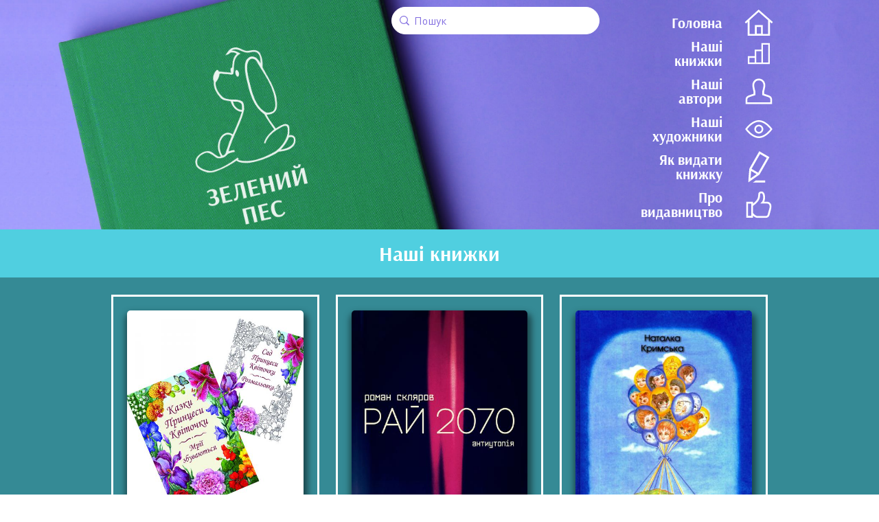

--- FILE ---
content_type: text/html; charset=UTF-8
request_url: https://greenpes.com/books/page/27/
body_size: 11533
content:
<!doctype html>
<html lang="uk">
<head>
	<meta charset="UTF-8">
	<meta name="viewport" content="width=device-width, initial-scale=1">
	<link rel="profile" href="https://gmpg.org/xfn/11">

	<title>Книжки &#8211; Сторінка 27 &#8211; Зелений Пес</title>
<meta name='robots' content='max-image-preview:large' />
<link rel="alternate" type="application/rss+xml" title="Зелений Пес &raquo; стрічка" href="https://greenpes.com/feed/" />
<link rel="alternate" type="application/rss+xml" title="Зелений Пес &raquo; Канал коментарів" href="https://greenpes.com/comments/feed/" />
<link rel="alternate" type="application/rss+xml" title="Канал Зелений Пес &raquo; Книжки" href="https://greenpes.com/books/feed/" />
<style id='wp-img-auto-sizes-contain-inline-css'>
img:is([sizes=auto i],[sizes^="auto," i]){contain-intrinsic-size:3000px 1500px}
/*# sourceURL=wp-img-auto-sizes-contain-inline-css */
</style>
<style id='wp-emoji-styles-inline-css'>

	img.wp-smiley, img.emoji {
		display: inline !important;
		border: none !important;
		box-shadow: none !important;
		height: 1em !important;
		width: 1em !important;
		margin: 0 0.07em !important;
		vertical-align: -0.1em !important;
		background: none !important;
		padding: 0 !important;
	}
/*# sourceURL=wp-emoji-styles-inline-css */
</style>
<style id='wp-block-library-inline-css'>
:root{--wp-block-synced-color:#7a00df;--wp-block-synced-color--rgb:122,0,223;--wp-bound-block-color:var(--wp-block-synced-color);--wp-editor-canvas-background:#ddd;--wp-admin-theme-color:#007cba;--wp-admin-theme-color--rgb:0,124,186;--wp-admin-theme-color-darker-10:#006ba1;--wp-admin-theme-color-darker-10--rgb:0,107,160.5;--wp-admin-theme-color-darker-20:#005a87;--wp-admin-theme-color-darker-20--rgb:0,90,135;--wp-admin-border-width-focus:2px}@media (min-resolution:192dpi){:root{--wp-admin-border-width-focus:1.5px}}.wp-element-button{cursor:pointer}:root .has-very-light-gray-background-color{background-color:#eee}:root .has-very-dark-gray-background-color{background-color:#313131}:root .has-very-light-gray-color{color:#eee}:root .has-very-dark-gray-color{color:#313131}:root .has-vivid-green-cyan-to-vivid-cyan-blue-gradient-background{background:linear-gradient(135deg,#00d084,#0693e3)}:root .has-purple-crush-gradient-background{background:linear-gradient(135deg,#34e2e4,#4721fb 50%,#ab1dfe)}:root .has-hazy-dawn-gradient-background{background:linear-gradient(135deg,#faaca8,#dad0ec)}:root .has-subdued-olive-gradient-background{background:linear-gradient(135deg,#fafae1,#67a671)}:root .has-atomic-cream-gradient-background{background:linear-gradient(135deg,#fdd79a,#004a59)}:root .has-nightshade-gradient-background{background:linear-gradient(135deg,#330968,#31cdcf)}:root .has-midnight-gradient-background{background:linear-gradient(135deg,#020381,#2874fc)}:root{--wp--preset--font-size--normal:16px;--wp--preset--font-size--huge:42px}.has-regular-font-size{font-size:1em}.has-larger-font-size{font-size:2.625em}.has-normal-font-size{font-size:var(--wp--preset--font-size--normal)}.has-huge-font-size{font-size:var(--wp--preset--font-size--huge)}.has-text-align-center{text-align:center}.has-text-align-left{text-align:left}.has-text-align-right{text-align:right}.has-fit-text{white-space:nowrap!important}#end-resizable-editor-section{display:none}.aligncenter{clear:both}.items-justified-left{justify-content:flex-start}.items-justified-center{justify-content:center}.items-justified-right{justify-content:flex-end}.items-justified-space-between{justify-content:space-between}.screen-reader-text{border:0;clip-path:inset(50%);height:1px;margin:-1px;overflow:hidden;padding:0;position:absolute;width:1px;word-wrap:normal!important}.screen-reader-text:focus{background-color:#ddd;clip-path:none;color:#444;display:block;font-size:1em;height:auto;left:5px;line-height:normal;padding:15px 23px 14px;text-decoration:none;top:5px;width:auto;z-index:100000}html :where(.has-border-color){border-style:solid}html :where([style*=border-top-color]){border-top-style:solid}html :where([style*=border-right-color]){border-right-style:solid}html :where([style*=border-bottom-color]){border-bottom-style:solid}html :where([style*=border-left-color]){border-left-style:solid}html :where([style*=border-width]){border-style:solid}html :where([style*=border-top-width]){border-top-style:solid}html :where([style*=border-right-width]){border-right-style:solid}html :where([style*=border-bottom-width]){border-bottom-style:solid}html :where([style*=border-left-width]){border-left-style:solid}html :where(img[class*=wp-image-]){height:auto;max-width:100%}:where(figure){margin:0 0 1em}html :where(.is-position-sticky){--wp-admin--admin-bar--position-offset:var(--wp-admin--admin-bar--height,0px)}@media screen and (max-width:600px){html :where(.is-position-sticky){--wp-admin--admin-bar--position-offset:0px}}

/*# sourceURL=wp-block-library-inline-css */
</style><style id='global-styles-inline-css'>
:root{--wp--preset--aspect-ratio--square: 1;--wp--preset--aspect-ratio--4-3: 4/3;--wp--preset--aspect-ratio--3-4: 3/4;--wp--preset--aspect-ratio--3-2: 3/2;--wp--preset--aspect-ratio--2-3: 2/3;--wp--preset--aspect-ratio--16-9: 16/9;--wp--preset--aspect-ratio--9-16: 9/16;--wp--preset--color--black: #000000;--wp--preset--color--cyan-bluish-gray: #abb8c3;--wp--preset--color--white: #ffffff;--wp--preset--color--pale-pink: #f78da7;--wp--preset--color--vivid-red: #cf2e2e;--wp--preset--color--luminous-vivid-orange: #ff6900;--wp--preset--color--luminous-vivid-amber: #fcb900;--wp--preset--color--light-green-cyan: #7bdcb5;--wp--preset--color--vivid-green-cyan: #00d084;--wp--preset--color--pale-cyan-blue: #8ed1fc;--wp--preset--color--vivid-cyan-blue: #0693e3;--wp--preset--color--vivid-purple: #9b51e0;--wp--preset--gradient--vivid-cyan-blue-to-vivid-purple: linear-gradient(135deg,rgb(6,147,227) 0%,rgb(155,81,224) 100%);--wp--preset--gradient--light-green-cyan-to-vivid-green-cyan: linear-gradient(135deg,rgb(122,220,180) 0%,rgb(0,208,130) 100%);--wp--preset--gradient--luminous-vivid-amber-to-luminous-vivid-orange: linear-gradient(135deg,rgb(252,185,0) 0%,rgb(255,105,0) 100%);--wp--preset--gradient--luminous-vivid-orange-to-vivid-red: linear-gradient(135deg,rgb(255,105,0) 0%,rgb(207,46,46) 100%);--wp--preset--gradient--very-light-gray-to-cyan-bluish-gray: linear-gradient(135deg,rgb(238,238,238) 0%,rgb(169,184,195) 100%);--wp--preset--gradient--cool-to-warm-spectrum: linear-gradient(135deg,rgb(74,234,220) 0%,rgb(151,120,209) 20%,rgb(207,42,186) 40%,rgb(238,44,130) 60%,rgb(251,105,98) 80%,rgb(254,248,76) 100%);--wp--preset--gradient--blush-light-purple: linear-gradient(135deg,rgb(255,206,236) 0%,rgb(152,150,240) 100%);--wp--preset--gradient--blush-bordeaux: linear-gradient(135deg,rgb(254,205,165) 0%,rgb(254,45,45) 50%,rgb(107,0,62) 100%);--wp--preset--gradient--luminous-dusk: linear-gradient(135deg,rgb(255,203,112) 0%,rgb(199,81,192) 50%,rgb(65,88,208) 100%);--wp--preset--gradient--pale-ocean: linear-gradient(135deg,rgb(255,245,203) 0%,rgb(182,227,212) 50%,rgb(51,167,181) 100%);--wp--preset--gradient--electric-grass: linear-gradient(135deg,rgb(202,248,128) 0%,rgb(113,206,126) 100%);--wp--preset--gradient--midnight: linear-gradient(135deg,rgb(2,3,129) 0%,rgb(40,116,252) 100%);--wp--preset--font-size--small: 13px;--wp--preset--font-size--medium: 20px;--wp--preset--font-size--large: 36px;--wp--preset--font-size--x-large: 42px;--wp--preset--spacing--20: 0.44rem;--wp--preset--spacing--30: 0.67rem;--wp--preset--spacing--40: 1rem;--wp--preset--spacing--50: 1.5rem;--wp--preset--spacing--60: 2.25rem;--wp--preset--spacing--70: 3.38rem;--wp--preset--spacing--80: 5.06rem;--wp--preset--shadow--natural: 6px 6px 9px rgba(0, 0, 0, 0.2);--wp--preset--shadow--deep: 12px 12px 50px rgba(0, 0, 0, 0.4);--wp--preset--shadow--sharp: 6px 6px 0px rgba(0, 0, 0, 0.2);--wp--preset--shadow--outlined: 6px 6px 0px -3px rgb(255, 255, 255), 6px 6px rgb(0, 0, 0);--wp--preset--shadow--crisp: 6px 6px 0px rgb(0, 0, 0);}:where(.is-layout-flex){gap: 0.5em;}:where(.is-layout-grid){gap: 0.5em;}body .is-layout-flex{display: flex;}.is-layout-flex{flex-wrap: wrap;align-items: center;}.is-layout-flex > :is(*, div){margin: 0;}body .is-layout-grid{display: grid;}.is-layout-grid > :is(*, div){margin: 0;}:where(.wp-block-columns.is-layout-flex){gap: 2em;}:where(.wp-block-columns.is-layout-grid){gap: 2em;}:where(.wp-block-post-template.is-layout-flex){gap: 1.25em;}:where(.wp-block-post-template.is-layout-grid){gap: 1.25em;}.has-black-color{color: var(--wp--preset--color--black) !important;}.has-cyan-bluish-gray-color{color: var(--wp--preset--color--cyan-bluish-gray) !important;}.has-white-color{color: var(--wp--preset--color--white) !important;}.has-pale-pink-color{color: var(--wp--preset--color--pale-pink) !important;}.has-vivid-red-color{color: var(--wp--preset--color--vivid-red) !important;}.has-luminous-vivid-orange-color{color: var(--wp--preset--color--luminous-vivid-orange) !important;}.has-luminous-vivid-amber-color{color: var(--wp--preset--color--luminous-vivid-amber) !important;}.has-light-green-cyan-color{color: var(--wp--preset--color--light-green-cyan) !important;}.has-vivid-green-cyan-color{color: var(--wp--preset--color--vivid-green-cyan) !important;}.has-pale-cyan-blue-color{color: var(--wp--preset--color--pale-cyan-blue) !important;}.has-vivid-cyan-blue-color{color: var(--wp--preset--color--vivid-cyan-blue) !important;}.has-vivid-purple-color{color: var(--wp--preset--color--vivid-purple) !important;}.has-black-background-color{background-color: var(--wp--preset--color--black) !important;}.has-cyan-bluish-gray-background-color{background-color: var(--wp--preset--color--cyan-bluish-gray) !important;}.has-white-background-color{background-color: var(--wp--preset--color--white) !important;}.has-pale-pink-background-color{background-color: var(--wp--preset--color--pale-pink) !important;}.has-vivid-red-background-color{background-color: var(--wp--preset--color--vivid-red) !important;}.has-luminous-vivid-orange-background-color{background-color: var(--wp--preset--color--luminous-vivid-orange) !important;}.has-luminous-vivid-amber-background-color{background-color: var(--wp--preset--color--luminous-vivid-amber) !important;}.has-light-green-cyan-background-color{background-color: var(--wp--preset--color--light-green-cyan) !important;}.has-vivid-green-cyan-background-color{background-color: var(--wp--preset--color--vivid-green-cyan) !important;}.has-pale-cyan-blue-background-color{background-color: var(--wp--preset--color--pale-cyan-blue) !important;}.has-vivid-cyan-blue-background-color{background-color: var(--wp--preset--color--vivid-cyan-blue) !important;}.has-vivid-purple-background-color{background-color: var(--wp--preset--color--vivid-purple) !important;}.has-black-border-color{border-color: var(--wp--preset--color--black) !important;}.has-cyan-bluish-gray-border-color{border-color: var(--wp--preset--color--cyan-bluish-gray) !important;}.has-white-border-color{border-color: var(--wp--preset--color--white) !important;}.has-pale-pink-border-color{border-color: var(--wp--preset--color--pale-pink) !important;}.has-vivid-red-border-color{border-color: var(--wp--preset--color--vivid-red) !important;}.has-luminous-vivid-orange-border-color{border-color: var(--wp--preset--color--luminous-vivid-orange) !important;}.has-luminous-vivid-amber-border-color{border-color: var(--wp--preset--color--luminous-vivid-amber) !important;}.has-light-green-cyan-border-color{border-color: var(--wp--preset--color--light-green-cyan) !important;}.has-vivid-green-cyan-border-color{border-color: var(--wp--preset--color--vivid-green-cyan) !important;}.has-pale-cyan-blue-border-color{border-color: var(--wp--preset--color--pale-cyan-blue) !important;}.has-vivid-cyan-blue-border-color{border-color: var(--wp--preset--color--vivid-cyan-blue) !important;}.has-vivid-purple-border-color{border-color: var(--wp--preset--color--vivid-purple) !important;}.has-vivid-cyan-blue-to-vivid-purple-gradient-background{background: var(--wp--preset--gradient--vivid-cyan-blue-to-vivid-purple) !important;}.has-light-green-cyan-to-vivid-green-cyan-gradient-background{background: var(--wp--preset--gradient--light-green-cyan-to-vivid-green-cyan) !important;}.has-luminous-vivid-amber-to-luminous-vivid-orange-gradient-background{background: var(--wp--preset--gradient--luminous-vivid-amber-to-luminous-vivid-orange) !important;}.has-luminous-vivid-orange-to-vivid-red-gradient-background{background: var(--wp--preset--gradient--luminous-vivid-orange-to-vivid-red) !important;}.has-very-light-gray-to-cyan-bluish-gray-gradient-background{background: var(--wp--preset--gradient--very-light-gray-to-cyan-bluish-gray) !important;}.has-cool-to-warm-spectrum-gradient-background{background: var(--wp--preset--gradient--cool-to-warm-spectrum) !important;}.has-blush-light-purple-gradient-background{background: var(--wp--preset--gradient--blush-light-purple) !important;}.has-blush-bordeaux-gradient-background{background: var(--wp--preset--gradient--blush-bordeaux) !important;}.has-luminous-dusk-gradient-background{background: var(--wp--preset--gradient--luminous-dusk) !important;}.has-pale-ocean-gradient-background{background: var(--wp--preset--gradient--pale-ocean) !important;}.has-electric-grass-gradient-background{background: var(--wp--preset--gradient--electric-grass) !important;}.has-midnight-gradient-background{background: var(--wp--preset--gradient--midnight) !important;}.has-small-font-size{font-size: var(--wp--preset--font-size--small) !important;}.has-medium-font-size{font-size: var(--wp--preset--font-size--medium) !important;}.has-large-font-size{font-size: var(--wp--preset--font-size--large) !important;}.has-x-large-font-size{font-size: var(--wp--preset--font-size--x-large) !important;}
/*# sourceURL=global-styles-inline-css */
</style>

<style id='classic-theme-styles-inline-css'>
/*! This file is auto-generated */
.wp-block-button__link{color:#fff;background-color:#32373c;border-radius:9999px;box-shadow:none;text-decoration:none;padding:calc(.667em + 2px) calc(1.333em + 2px);font-size:1.125em}.wp-block-file__button{background:#32373c;color:#fff;text-decoration:none}
/*# sourceURL=/wp-includes/css/classic-themes.min.css */
</style>
<link rel='stylesheet' id='green-dog-style-css' href='https://greenpes.com/wp-content/themes/green-dog/style.css?ver=1.0.0' media='all' />
<link rel='stylesheet' id='vendor-css' href='https://greenpes.com/wp-content/themes/green-dog/assets/css/vendors.css?ver=1.0.0' media='all' />
<link rel='stylesheet' id='app-css' href='https://greenpes.com/wp-content/themes/green-dog/assets/css/app.css?ver=1.0.0' media='all' />
<link rel="https://api.w.org/" href="https://greenpes.com/wp-json/" /><link rel="EditURI" type="application/rsd+xml" title="RSD" href="https://greenpes.com/xmlrpc.php?rsd" />
<meta name="generator" content="WordPress 6.9" />
<link rel="icon" href="https://greenpes.com/wp-content/uploads/2023/10/cropped-greenpes_logo-32x32.png" sizes="32x32" />
<link rel="icon" href="https://greenpes.com/wp-content/uploads/2023/10/cropped-greenpes_logo-192x192.png" sizes="192x192" />
<link rel="apple-touch-icon" href="https://greenpes.com/wp-content/uploads/2023/10/cropped-greenpes_logo-180x180.png" />
<meta name="msapplication-TileImage" content="https://greenpes.com/wp-content/uploads/2023/10/cropped-greenpes_logo-270x270.png" />
</head>

<body class="archive paged post-type-archive post-type-archive-books paged-27 post-type-paged-27 wp-theme-green-dog hfeed">
<header class="header-column">
    <img src="https://greenpes.com/wp-content/uploads/2021/11/pexels-photo-1765033_3-e1699266988452.png" alt="">
    <div class="container">
        <div class="row">
            <div class="col-lg-5 col-12 icons_menu">
                <div id="search_nav">
                    <svg viewBox="5 5 14 14"  height="30" width="30" xmlns="http://www.w3.org/2000/svg">
                        <path fill="currentColor"
                              d="M15.683 14.6l3.265 3.265a.2.2 0 010 .282l-.8.801a.2.2 0 01-.283 0l-3.266-3.265a5.961 5.961 0 111.084-1.084zm-4.727 1.233a4.877 4.877 0 100-9.754 4.877 4.877 0 000 9.754z"></path>
                    </svg>
                </div>
                <div id="menu-trigger">
                    <svg viewBox="0 0 100 100"  height="50" width="50" xmlns="http://www.w3.org/2000/svg">
                        <path class="line line1"
                              d="M 20,29.000046 H 80.000231 C 80.000231,29.000046 94.498839,28.817352 94.532987,66.711331 94.543142,77.980673 90.966081,81.670246 85.259173,81.668997 79.552261,81.667751 75.000211,74.999942 75.000211,74.999942 L 25.000021,25.000058"/>
                        <path class="line line2" d="M 20,50 H 80"/>
                        <path class="line line3"
                              d="M 20,70.999954 H 80.000231 C 80.000231,70.999954 94.498839,71.182648 94.532987,33.288669 94.543142,22.019327 90.966081,18.329754 85.259173,18.331003 79.552261,18.332249 75.000211,25.000058 75.000211,25.000058 L 25.000021,74.999942"/>
                    </svg>
                </div>
            </div>
            <div class="col-lg-4 col-12">
                <div id="search">

                    <form role="search" class="form form-search search-form" action="https://greenpes.com/">
                         <svg viewBox="5 5 14 14"  height="30" width="30" xmlns="http://www.w3.org/2000/svg">
                                <path fill="currentColor"
                                      d="M15.683 14.6l3.265 3.265a.2.2 0 010 .282l-.8.801a.2.2 0 01-.283 0l-3.266-3.265a5.961 5.961 0 111.084-1.084zm-4.727 1.233a4.877 4.877 0 100-9.754 4.877 4.877 0 000 9.754z"></path>
                            </svg>
                        <input type="hidden" value="books" name="post_type[]"  />
                        <input type="hidden" value="autors" name="post_type[]"  />
                        <input type="hidden" value="painters" name="post_type[]"  />
                        <input name="s" class="search-submit" type="search" placeholder="Пошук">
                    </form>
                </div>
            </div>
            <div id="menu" class="col-lg-3 col-2">
                <ul class="menu">
                    <li>
                        <a href="/">
                            <span>Головна</span>
                            <span class="swg_icon">
                            <svg preserveAspectRatio="xMidYMid meet" data-bbox="34.5 39 131 122" viewBox="34.5 39 131 122"
                                                                 height="39" width="41" xmlns="http://www.w3.org/2000/svg" data-type="color"
                                                                 role="presentation" aria-hidden="true" aria-labelledby="svgcid--lkvf1r-qrx9t0">
                                <defs>
                                    <style>#comp-kltilq0n svg [data-color="1"] {
                                            fill: #FFFFFF;
                                        }</style>
                                </defs>
                                <title id="svgcid--lkvf1r-qrx9t0"></title>
                                <g>
                                    <path d="M165.5 97.233L99.098 39 34.5 97.514l5.661 6.214 7.969-7.218V161h103.79V96.504l8.02 7.033 5.56-6.304zm-75.476 53.68v-31.208h20.006v31.208H90.024zm53.479 1.694h-25.054v-41.298H81.605v41.298H56.549V88.883L99.19 50.258l44.313 38.864v63.485z"
                                          fill="#2F54DD" data-color="1"></path>
                                </g>
                            </svg>
                            </span>
                        </a>
                    </li>
                    <li><a href="https://greenpes.com/books/">
                            <span>Наші<br> книжки</span>
                            <span class="swg_icon">
                            <svg preserveAspectRatio="xMidYMid meet" data-bbox="42.5 45 115 110" viewBox="42.5 45 115 110"
                                 height="32" width="32" xmlns="http://www.w3.org/2000/svg" data-type="color"
                                 role="presentation" aria-hidden="true" aria-labelledby="svgcid-p9ix6j-psant6">
                                <defs>
                                    <style>#comp-kltiinxm svg [data-color="1"] {
                                            fill: #FFFFFF;
                                        }</style>
                                </defs>
                                <title id="svgcid-p9ix6j-psant6"></title>
                                <g>
                                    <path d="M113.556 45v34.409H78.028v34.406H42.5V155h115V45h-43.944zM78.028 146.603H50.915v-24.392h27.113v24.392zm35.528 0H86.445V87.806h27.112v58.797zm35.529 0h-27.114V53.396h27.114v93.207z"
                                          fill="#2F54DD" data-color="1"></path>
                                </g>
                            </svg>
                            </span>
                        </a>
                    </li>
                    <li>
                        <a href="https://greenpes.com/authors/">
                            <span>Наші<br> автори</span>
                            <span class="swg_icon">
                            <svg preserveAspectRatio="xMidYMid meet" data-bbox="38 41 123.999 118"
                                 viewBox="38 41 123.999 118" height="40" width="39" xmlns="http://www.w3.org/2000/svg"
                                 data-type="color" role="presentation" aria-hidden="true"
                                 aria-labelledby="svgcid--ity9dq-yjt8wa">
                                <defs>
                                    <style>#comp-kltihdsv svg [data-color="1"] {
                                            fill: #FFFFFF;
                                        }</style>
                                </defs>
                                <title id="svgcid--ity9dq-yjt8wa"></title>
                                <g>
                                    <path d="M161.971 159H38.033L38 139.652c-.011-9.519 5.151-16.928 14.155-20.333 3.37-1.276 17.158-5.928 23.247-7.975v-10.233c-4.176-17.061-6.671-27.43-4.369-37.093C74.363 50.055 85.732 41.02 99.994 41c14.276.02 25.647 9.055 28.977 23.018 2.304 9.658-.192 20.029-4.371 37.092v10.234c6.089 2.047 19.877 6.699 23.249 7.976 9.007 3.404 14.164 10.813 14.15 20.331L161.971 159zm-115.504-8.453h107.068l.018-10.908c.009-5.967-2.996-10.258-8.689-12.411-4.123-1.562-25.611-8.763-25.829-8.834l-2.882-.967V100.09l.121-.495c4.273-17.459 6.25-26.18 4.479-33.614-1.901-7.978-8.355-16.509-20.759-16.526-12.388.017-18.842 8.547-20.745 16.527-1.771 7.436.204 16.156 4.481 33.613l.121.495v17.337l-2.882.967c-.217.072-21.706 7.272-25.824 8.833-5.697 2.153-8.702 6.445-8.698 12.413l.02 10.907z"
                                          fill="#2F54DD" data-color="1"></path>
                                </g>
                            </svg>
                            </span>
                        </a>
                    </li>
                    <li>
                        <a href="https://greenpes.com/painters/">
                            <span>Наші<br> художники
                            </span>
                            <span class="swg_icon">
                            <svg preserveAspectRatio="xMidYMid meet" data-bbox="30 54 140 92" viewBox="30 54 140 92"
                                 height="26" width="40" xmlns="http://www.w3.org/2000/svg" data-type="color"
                                 role="presentation" aria-hidden="true" aria-labelledby="svgcid--g7ok1zgz9s5y">
                                <defs>
                                    <style>#comp-kmuupp5f svg [data-color="1"] {
                                            fill: #FFFFFF;
                                        }</style>
                                </defs>
                                <title id="svgcid--g7ok1zgz9s5y"></title>
                                <g>
                                    <path d="M100.001 146c-37.613 0-67.11-41.838-68.346-43.617L30 100.001l1.655-2.382C32.891 95.838 62.388 54 100.001 54c37.609 0 67.108 41.838 68.346 43.619l1.653 2.382-1.653 2.381C167.109 104.162 137.61 146 100.001 146zm-59.63-46.001c6.667 8.611 31.243 37.619 59.63 37.619 28.382 0 52.955-29.001 59.627-37.617-6.67-8.615-31.245-37.619-59.627-37.619-28.441 0-52.97 28.997-59.63 37.617z"
                                          fill="#2F54DD" data-color="1"></path>
                                    <path d="M100.001 122.857c-12.681 0-22.996-10.25-22.996-22.854 0-12.606 10.316-22.861 22.996-22.861s22.996 10.255 22.996 22.861c0 12.604-10.315 22.854-22.996 22.854zm0-37.332c-8.031 0-14.564 6.496-14.564 14.478 0 7.98 6.533 14.474 14.564 14.474 8.032 0 14.564-6.494 14.564-14.474 0-7.982-6.532-14.478-14.564-14.478z"
                                          fill="#2F54DD" data-color="1"></path>
                                </g>
                            </svg>
                            </span>
                        </a></li>
                    <li><a href="https://greenpes.com/iak-vydaty-knygu/"><span>Як видати<br> книжку</span>

                            <span class="swg_icon">

                            <svg preserveAspectRatio="xMidYMid meet" data-bbox="55.5 34.5 89 131" viewBox="55.5 34.5 89 131"
                                 height="46" width="31" xmlns="http://www.w3.org/2000/svg" data-type="color"
                                 role="presentation" aria-hidden="true">
                                <defs>
                                    <style>#comp-klti8344 svg [data-color="1"] {
                                            fill: #FFFFFF;
                                        }</style>
                                </defs>
                                <g>
                                    <path fill="#2F54DD" d="M74.884 165.5h51.627v-8.444H86.947L74.884 165.5z"
                                          data-color="1"></path>
                                    <path d="M102.022 34.5l-41.719 72.81-4.803 57.806 47.279-33.098L144.5 59.205 102.022 34.5zm-34.109 82.404l22.814 13.269-25.391 17.775 2.577-31.044zm29.579 7.453l-27.961-16.265 35.559-62.058 27.961 16.262-35.559 62.061z"
                                          fill="#2F54DD" data-color="1"></path>
                                </g>
                            </svg>
                            </span>
                        </a></li>
                    <li><a href="https://greenpes.com/pro-vydavnytstvo/"><span>Про<br> видавництво</span>
                            <span class="swg_icon">

                            <svg preserveAspectRatio="xMidYMid meet" data-bbox="42 39.499 116 121"
                                 viewBox="42 39.499 116 121" height="39" width="37" xmlns="http://www.w3.org/2000/svg"
                                 data-type="color" role="presentation" aria-hidden="true"
                                 aria-labelledby="svgcid-vvr5mr3ig4fw">
                                <defs>
                                    <style>#comp-kltic3n4 svg [data-color="1"] {
                                            fill: #FFFFFF;
                                        }</style>
                                </defs>
                                <title id="svgcid-vvr5mr3ig4fw"></title>
                                <g>
                                    <path d="M153.456 94.317c-3.926-5.122-9.922-7.943-16.878-7.943h-12.117c4.984-10.908 5.154-26.807 1.188-36.237-2.887-6.862-7.829-10.638-13.919-10.638-1.652 0-3.381.29-5.14.855-8.689 2.802-9.015 9.724-9.303 15.83-.42 8.874-1.056 21.923-23.628 38.773v-8.465H42v72.826h31.66v-9.008c5.418 4.908 13.13 10.189 21.245 10.189h36.611c7.637 0 15.169-5.777 17.152-13.15l8.222-30.59c2.272-8.452 1.021-16.634-3.434-22.442zm-88.219 56.579H50.423V94.92h14.814v55.976zm83.517-36.324l-8.222 30.592c-.989 3.685-5.201 6.911-9.015 6.911H94.905c-7.958 0-17.306-9.198-21.245-13.896v-32.876c30.727-20.874 31.546-38.253 32.042-48.721.304-6.46.663-7.302 3.472-8.211.922-.297 1.784-.447 2.557-.447 2.555 0 4.622 1.844 6.152 5.48 4.2 9.986 2.012 27.905-4.183 34.236l-7.003 7.157h29.88c4.339 0 7.865 1.605 10.192 4.644 2.849 3.716 3.572 9.227 1.985 15.131z"
                                          fill="#2F54DD" data-color="1"></path>
                                </g>
                            </svg>
                            </span>
                        </a></li>
                </ul>
            </div>
        </div>
    </div>
</header>
<div class="content">
    <div class="header-title header-title_purple"><h1 class="title">Наші книжки</h1></div>
    <div class="books bg-turquoise">
        <div class="container">
            <div class="row">
                                                            <div data-aos="fade-up" data-aos-anchor-placement="top-bottom" class="col-md-4 col-sm-6 col-12">
                <div class="books-item">
                    <div class="books-img">
                        <a href="https://greenpes.com/books/kazky-pryntsesy-kvitochky-rozmalovka-sad-pryntsesy-kvitochky-komplekt/">
<!--                            -->                            <img width="495" height="600" src="https://greenpes.com/wp-content/uploads/2022/02/4a5d13bff9156058d585e61f90001048.jpg" class="attachment-full size-full" alt="" decoding="async" fetchpriority="high" srcset="https://greenpes.com/wp-content/uploads/2022/02/4a5d13bff9156058d585e61f90001048.jpg 495w, https://greenpes.com/wp-content/uploads/2022/02/4a5d13bff9156058d585e61f90001048-248x300.jpg 248w, https://greenpes.com/wp-content/uploads/2022/02/4a5d13bff9156058d585e61f90001048-268x325.jpg 268w, https://greenpes.com/wp-content/uploads/2022/02/4a5d13bff9156058d585e61f90001048-370x448.jpg 370w" sizes="(max-width: 495px) 100vw, 495px" />
                        </a>
                    </div>
                    <div class="books-desc"><p>Хочеш, щоб збулися усі твої найзаповітніші мрії-сни та сповнились найнеймовірніші бажання?</p></div>
                    <div class="button"><a class="btn btn-white" href="https://greenpes.com/books/kazky-pryntsesy-kvitochky-rozmalovka-sad-pryntsesy-kvitochky-komplekt/">До книжки
                            <svg data-bbox="13.05 2.55 33.878 54.8" xmlns="http://www.w3.org/2000/svg"
                                 viewBox="0 0 60 60">
                                <g>
                                    <path d="M46.5 28.9L20.6 3c-.6-.6-1.6-.6-2.2 0l-4.8 4.8c-.6.6-.6 1.6 0 2.2l19.8 20-19.9 19.9c-.6.6-.6 1.6 0 2.2l4.8 4.8c.6.6 1.6.6 2.2 0l21-21 4.8-4.8c.8-.6.8-1.6.2-2.2z"></path>
                                </g>
                            </svg>
                        </a></div>
                </div>
            </div>

                                        <div data-aos="fade-up" data-aos-anchor-placement="top-bottom" class="col-md-4 col-sm-6 col-12">
                <div class="books-item">
                    <div class="books-img">
                        <a href="https://greenpes.com/books/raj-2070/">
<!--                            -->                            <img width="415" height="600" src="https://greenpes.com/wp-content/uploads/2018/01/рай.jpg" class="attachment-full size-full" alt="" decoding="async" srcset="https://greenpes.com/wp-content/uploads/2018/01/рай.jpg 415w, https://greenpes.com/wp-content/uploads/2018/01/рай-208x300.jpg 208w, https://greenpes.com/wp-content/uploads/2018/01/рай-226x327.jpg 226w, https://greenpes.com/wp-content/uploads/2018/01/рай-310x448.jpg 310w" sizes="(max-width: 415px) 100vw, 415px" />
                        </a>
                    </div>
                    <div class="books-desc"><p>Антиутопія про суспільство споживання майбутнього.</p></div>
                    <div class="button"><a class="btn btn-white" href="https://greenpes.com/books/raj-2070/">До книжки
                            <svg data-bbox="13.05 2.55 33.878 54.8" xmlns="http://www.w3.org/2000/svg"
                                 viewBox="0 0 60 60">
                                <g>
                                    <path d="M46.5 28.9L20.6 3c-.6-.6-1.6-.6-2.2 0l-4.8 4.8c-.6.6-.6 1.6 0 2.2l19.8 20-19.9 19.9c-.6.6-.6 1.6 0 2.2l4.8 4.8c.6.6 1.6.6 2.2 0l21-21 4.8-4.8c.8-.6.8-1.6.2-2.2z"></path>
                                </g>
                            </svg>
                        </a></div>
                </div>
            </div>

                                        <div data-aos="fade-up" data-aos-anchor-placement="top-bottom" class="col-md-4 col-sm-6 col-12">
                <div class="books-item">
                    <div class="books-img">
                        <a href="https://greenpes.com/books/kazky-soniachnoho-pivostrova/">
<!--                            -->                            <img width="417" height="600" src="https://greenpes.com/wp-content/uploads/2022/02/9fec964a4b8733ae8da350325a701e39.jpg" class="attachment-full size-full" alt="" decoding="async" srcset="https://greenpes.com/wp-content/uploads/2022/02/9fec964a4b8733ae8da350325a701e39.jpg 417w, https://greenpes.com/wp-content/uploads/2022/02/9fec964a4b8733ae8da350325a701e39-209x300.jpg 209w, https://greenpes.com/wp-content/uploads/2022/02/9fec964a4b8733ae8da350325a701e39-227x327.jpg 227w, https://greenpes.com/wp-content/uploads/2022/02/9fec964a4b8733ae8da350325a701e39-311x448.jpg 311w" sizes="(max-width: 417px) 100vw, 417px" />
                        </a>
                    </div>
                    <div class="books-desc"><p>Сонячний півострів захопили. Герої книжки борються за те, щоб півострів знову став вільним, світлим та чистим.</p></div>
                    <div class="button"><a class="btn btn-white" href="https://greenpes.com/books/kazky-soniachnoho-pivostrova/">До книжки
                            <svg data-bbox="13.05 2.55 33.878 54.8" xmlns="http://www.w3.org/2000/svg"
                                 viewBox="0 0 60 60">
                                <g>
                                    <path d="M46.5 28.9L20.6 3c-.6-.6-1.6-.6-2.2 0l-4.8 4.8c-.6.6-.6 1.6 0 2.2l19.8 20-19.9 19.9c-.6.6-.6 1.6 0 2.2l4.8 4.8c.6.6 1.6.6 2.2 0l21-21 4.8-4.8c.8-.6.8-1.6.2-2.2z"></path>
                                </g>
                            </svg>
                        </a></div>
                </div>
            </div>

                                        <div data-aos="fade-up" data-aos-anchor-placement="top-bottom" class="col-md-4 col-sm-6 col-12">
                <div class="books-item">
                    <div class="books-img">
                        <a href="https://greenpes.com/books/pitma-znykaie/">
<!--                            -->                            <img width="426" height="598" src="https://greenpes.com/wp-content/uploads/2022/02/4d586c1a463a9acb15b1db4eb809bb08.jpg" class="attachment-full size-full" alt="" decoding="async" srcset="https://greenpes.com/wp-content/uploads/2022/02/4d586c1a463a9acb15b1db4eb809bb08.jpg 426w, https://greenpes.com/wp-content/uploads/2022/02/4d586c1a463a9acb15b1db4eb809bb08-214x300.jpg 214w, https://greenpes.com/wp-content/uploads/2022/02/4d586c1a463a9acb15b1db4eb809bb08-233x327.jpg 233w, https://greenpes.com/wp-content/uploads/2022/02/4d586c1a463a9acb15b1db4eb809bb08-319x448.jpg 319w" sizes="(max-width: 426px) 100vw, 426px" />
                        </a>
                    </div>
                    <div class="books-desc"><p>Повість «Пітьма зникає» тільки на перший погляд — історія про життя і смерть.</p></div>
                    <div class="button"><a class="btn btn-white" href="https://greenpes.com/books/pitma-znykaie/">До книжки
                            <svg data-bbox="13.05 2.55 33.878 54.8" xmlns="http://www.w3.org/2000/svg"
                                 viewBox="0 0 60 60">
                                <g>
                                    <path d="M46.5 28.9L20.6 3c-.6-.6-1.6-.6-2.2 0l-4.8 4.8c-.6.6-.6 1.6 0 2.2l19.8 20-19.9 19.9c-.6.6-.6 1.6 0 2.2l4.8 4.8c.6.6 1.6.6 2.2 0l21-21 4.8-4.8c.8-.6.8-1.6.2-2.2z"></path>
                                </g>
                            </svg>
                        </a></div>
                </div>
            </div>

                                        <div data-aos="fade-up" data-aos-anchor-placement="top-bottom" class="col-md-4 col-sm-6 col-12">
                <div class="books-item">
                    <div class="books-img">
                        <a href="https://greenpes.com/books/sprava-pro-strachenyj-odiah/">
<!--                            -->                            <img width="388" height="600" src="https://greenpes.com/wp-content/uploads/2022/02/c60b28968611875de757cf8374fb93c6.jpg" class="attachment-full size-full" alt="" decoding="async" srcset="https://greenpes.com/wp-content/uploads/2022/02/c60b28968611875de757cf8374fb93c6.jpg 388w, https://greenpes.com/wp-content/uploads/2022/02/c60b28968611875de757cf8374fb93c6-194x300.jpg 194w, https://greenpes.com/wp-content/uploads/2022/02/c60b28968611875de757cf8374fb93c6-211x327.jpg 211w, https://greenpes.com/wp-content/uploads/2022/02/c60b28968611875de757cf8374fb93c6-290x448.jpg 290w" sizes="(max-width: 388px) 100vw, 388px" />
                        </a>
                    </div>
                    <div class="books-desc"><p>Сучасний український детектив Бориса Крамера.</p></div>
                    <div class="button"><a class="btn btn-white" href="https://greenpes.com/books/sprava-pro-strachenyj-odiah/">До книжки
                            <svg data-bbox="13.05 2.55 33.878 54.8" xmlns="http://www.w3.org/2000/svg"
                                 viewBox="0 0 60 60">
                                <g>
                                    <path d="M46.5 28.9L20.6 3c-.6-.6-1.6-.6-2.2 0l-4.8 4.8c-.6.6-.6 1.6 0 2.2l19.8 20-19.9 19.9c-.6.6-.6 1.6 0 2.2l4.8 4.8c.6.6 1.6.6 2.2 0l21-21 4.8-4.8c.8-.6.8-1.6.2-2.2z"></path>
                                </g>
                            </svg>
                        </a></div>
                </div>
            </div>

                                        <div data-aos="fade-up" data-aos-anchor-placement="top-bottom" class="col-md-4 col-sm-6 col-12">
                <div class="books-item">
                    <div class="books-img">
                        <a href="https://greenpes.com/books/koly-ne-khochetsia-spaty/">
<!--                            -->                            <img width="606" height="600" src="https://greenpes.com/wp-content/uploads/2022/02/db34fc4b60550c0e5f4b9a1687f873bf.jpg" class="attachment-full size-full" alt="" decoding="async" srcset="https://greenpes.com/wp-content/uploads/2022/02/db34fc4b60550c0e5f4b9a1687f873bf.jpg 606w, https://greenpes.com/wp-content/uploads/2022/02/db34fc4b60550c0e5f4b9a1687f873bf-300x297.jpg 300w, https://greenpes.com/wp-content/uploads/2022/02/db34fc4b60550c0e5f4b9a1687f873bf-150x150.jpg 150w, https://greenpes.com/wp-content/uploads/2022/02/db34fc4b60550c0e5f4b9a1687f873bf-268x265.jpg 268w, https://greenpes.com/wp-content/uploads/2022/02/db34fc4b60550c0e5f4b9a1687f873bf-452x448.jpg 452w" sizes="(max-width: 606px) 100vw, 606px" />
                        </a>
                    </div>
                    <div class="books-desc"><p>Десять хвилин з книжкою щовечора - і щирі стосунки з дитиною збережуться на ціле життя.</p></div>
                    <div class="button"><a class="btn btn-white" href="https://greenpes.com/books/koly-ne-khochetsia-spaty/">До книжки
                            <svg data-bbox="13.05 2.55 33.878 54.8" xmlns="http://www.w3.org/2000/svg"
                                 viewBox="0 0 60 60">
                                <g>
                                    <path d="M46.5 28.9L20.6 3c-.6-.6-1.6-.6-2.2 0l-4.8 4.8c-.6.6-.6 1.6 0 2.2l19.8 20-19.9 19.9c-.6.6-.6 1.6 0 2.2l4.8 4.8c.6.6 1.6.6 2.2 0l21-21 4.8-4.8c.8-.6.8-1.6.2-2.2z"></path>
                                </g>
                            </svg>
                        </a></div>
                </div>
            </div>

                                        <div data-aos="fade-up" data-aos-anchor-placement="top-bottom" class="col-md-4 col-sm-6 col-12">
                <div class="books-item">
                    <div class="books-img">
                        <a href="https://greenpes.com/books/illia-ta-ahata-charivna-banderol/">
<!--                            -->                            <img width="524" height="800" src="https://greenpes.com/wp-content/uploads/2022/02/720b1b896198bdad07aac732f7f06ada.jpg" class="attachment-full size-full" alt="" decoding="async" srcset="https://greenpes.com/wp-content/uploads/2022/02/720b1b896198bdad07aac732f7f06ada.jpg 524w, https://greenpes.com/wp-content/uploads/2022/02/720b1b896198bdad07aac732f7f06ada-197x300.jpg 197w, https://greenpes.com/wp-content/uploads/2022/02/720b1b896198bdad07aac732f7f06ada-214x327.jpg 214w, https://greenpes.com/wp-content/uploads/2022/02/720b1b896198bdad07aac732f7f06ada-293x448.jpg 293w" sizes="(max-width: 524px) 100vw, 524px" />
                        </a>
                    </div>
                    <div class="books-desc"><p>Хіба бувають на світі чарівні бандеролі?</p></div>
                    <div class="button"><a class="btn btn-white" href="https://greenpes.com/books/illia-ta-ahata-charivna-banderol/">До книжки
                            <svg data-bbox="13.05 2.55 33.878 54.8" xmlns="http://www.w3.org/2000/svg"
                                 viewBox="0 0 60 60">
                                <g>
                                    <path d="M46.5 28.9L20.6 3c-.6-.6-1.6-.6-2.2 0l-4.8 4.8c-.6.6-.6 1.6 0 2.2l19.8 20-19.9 19.9c-.6.6-.6 1.6 0 2.2l4.8 4.8c.6.6 1.6.6 2.2 0l21-21 4.8-4.8c.8-.6.8-1.6.2-2.2z"></path>
                                </g>
                            </svg>
                        </a></div>
                </div>
            </div>

                                        <div data-aos="fade-up" data-aos-anchor-placement="top-bottom" class="col-md-4 col-sm-6 col-12">
                <div class="books-item">
                    <div class="books-img">
                        <a href="https://greenpes.com/books/posibnyk-dlia-tykh-khto-bazhaie-staty-shchaslyvym/">
<!--                            -->                            <img width="513" height="800" src="https://greenpes.com/wp-content/uploads/2022/02/caf4705c91ef02702edf3fedd98afb1c.jpg" class="attachment-full size-full" alt="" decoding="async" srcset="https://greenpes.com/wp-content/uploads/2022/02/caf4705c91ef02702edf3fedd98afb1c.jpg 513w, https://greenpes.com/wp-content/uploads/2022/02/caf4705c91ef02702edf3fedd98afb1c-192x300.jpg 192w, https://greenpes.com/wp-content/uploads/2022/02/caf4705c91ef02702edf3fedd98afb1c-210x327.jpg 210w, https://greenpes.com/wp-content/uploads/2022/02/caf4705c91ef02702edf3fedd98afb1c-287x448.jpg 287w" sizes="(max-width: 513px) 100vw, 513px" />
                        </a>
                    </div>
                    <div class="books-desc"><p>"...У цій книжці я пояснив 17 пунктів, які становлять практичний посібник, й описав сенс життя."</p></div>
                    <div class="button"><a class="btn btn-white" href="https://greenpes.com/books/posibnyk-dlia-tykh-khto-bazhaie-staty-shchaslyvym/">До книжки
                            <svg data-bbox="13.05 2.55 33.878 54.8" xmlns="http://www.w3.org/2000/svg"
                                 viewBox="0 0 60 60">
                                <g>
                                    <path d="M46.5 28.9L20.6 3c-.6-.6-1.6-.6-2.2 0l-4.8 4.8c-.6.6-.6 1.6 0 2.2l19.8 20-19.9 19.9c-.6.6-.6 1.6 0 2.2l4.8 4.8c.6.6 1.6.6 2.2 0l21-21 4.8-4.8c.8-.6.8-1.6.2-2.2z"></path>
                                </g>
                            </svg>
                        </a></div>
                </div>
            </div>

                                        <div data-aos="fade-up" data-aos-anchor-placement="top-bottom" class="col-md-4 col-sm-6 col-12">
                <div class="books-item">
                    <div class="books-img">
                        <a href="https://greenpes.com/books/khto-ty-roslynko-iak-tebe-zvaty/">
<!--                            -->                            <img width="566" height="800" src="https://greenpes.com/wp-content/uploads/2022/02/70e3cf7f387c82a6fbc4e345fe001924.jpg" class="attachment-full size-full" alt="" decoding="async" srcset="https://greenpes.com/wp-content/uploads/2022/02/70e3cf7f387c82a6fbc4e345fe001924.jpg 566w, https://greenpes.com/wp-content/uploads/2022/02/70e3cf7f387c82a6fbc4e345fe001924-212x300.jpg 212w, https://greenpes.com/wp-content/uploads/2022/02/70e3cf7f387c82a6fbc4e345fe001924-231x327.jpg 231w, https://greenpes.com/wp-content/uploads/2022/02/70e3cf7f387c82a6fbc4e345fe001924-317x448.jpg 317w" sizes="(max-width: 566px) 100vw, 566px" />
                        </a>
                    </div>
                    <div class="books-desc"><p>Для дітей дошкільного та молодшого шкільного віку, які активно пізнають навколишній світ.</p></div>
                    <div class="button"><a class="btn btn-white" href="https://greenpes.com/books/khto-ty-roslynko-iak-tebe-zvaty/">До книжки
                            <svg data-bbox="13.05 2.55 33.878 54.8" xmlns="http://www.w3.org/2000/svg"
                                 viewBox="0 0 60 60">
                                <g>
                                    <path d="M46.5 28.9L20.6 3c-.6-.6-1.6-.6-2.2 0l-4.8 4.8c-.6.6-.6 1.6 0 2.2l19.8 20-19.9 19.9c-.6.6-.6 1.6 0 2.2l4.8 4.8c.6.6 1.6.6 2.2 0l21-21 4.8-4.8c.8-.6.8-1.6.2-2.2z"></path>
                                </g>
                            </svg>
                        </a></div>
                </div>
            </div>

                        
            </div>
            <div class="container">
                <div class="row row_pagination">

                <div class="col-md-4 col-sm-6">
                    <div class="pagination">
                        <ul class='page-numbers'>
	<li><a class="prev page-numbers" href="https://greenpes.com/books/page/26/"><<  <</a></li>
	<li><a class="page-numbers" href="https://greenpes.com/books/page/1/">1</a></li>
	<li><span class="page-numbers dots">&hellip;</span></li>
	<li><a class="page-numbers" href="https://greenpes.com/books/page/25/">25</a></li>
	<li><a class="page-numbers" href="https://greenpes.com/books/page/26/">26</a></li>
	<li><span aria-current="page" class="page-numbers current">27</span></li>
	<li><a class="page-numbers" href="https://greenpes.com/books/page/28/">28</a></li>
	<li><a class="page-numbers" href="https://greenpes.com/books/page/29/">29</a></li>
	<li><span class="page-numbers dots">&hellip;</span></li>
	<li><a class="page-numbers" href="https://greenpes.com/books/page/35/">35</a></li>
	<li><a class="next page-numbers" href="https://greenpes.com/books/page/28/">>  >></a></li>
</ul>
                    </div>
                    <div class="button"><a class="btn btn-white" href="https://greenpes.com/iak-vydaty-knygu/">Видати власну книжку</a></div>
                </div>
                </div>
                </div>
            </div>
        </div>
    </div>
</div>



<footer class="footer">
        <div class="container">
        <div class="row contacts-row_top">
            <div class="col-md-4 col-4 col_no-padding">
                <div class="contacts">
                    <div class="contacts_block">
                        <a href="mailto:ditlit@gmail.com">
                            <svg preserveAspectRatio="xMidYMid meet" data-bbox="35 56 130 88" viewBox="35 56 130 88"
                                 height="200" width="200" xmlns="http://www.w3.org/2000/svg" data-type="color"
                                 role="presentation" aria-hidden="true" aria-labelledby="svgcid-y497s8dkzvuz">
                                <defs>
                                    <style>#comp-klgypixc svg [data-color="1"] {
                                            fill: #FFFFFF;
                                        }</style>
                                </defs>
                                <title id="svgcid-y497s8dkzvuz"></title>
                                <g>
                                    <path d="M35 56v88h130V56H35zm64.879 58.87L49.15 64.499h101.455L99.879 114.87zM72.191 99.311l-28.755 30.025V70.757l28.755 28.554zm6.009 5.967l21.679 21.525 21.677-21.525 28.93 30.224H49.254L78.2 105.278zm49.364-5.967l29-28.796v59.092l-29-30.296z"
                                          fill="#2F54DD" data-color="1"></path>
                                </g>
                            </svg>

                        </a>
                        <a href="mailto:ditlit@gmail.com">ditlit@gmail.com</a>
                        <a href="tel:044 467 50 24">044 467 50 24</a>
                    </div>
                   </div>
            </div>
            <div class="col-md-4  col-4  col_no-padding">
                <a href="https://www.instagram.com/zeleniipes/" class="instagram">

                    <img src="/wp-content/themes/green-dog/assets/img/insta-gramm.png" alt="">
                </a>
            </div>
            <div class="col-md-4  col-4  col_no-padding">
                <a href="https://www.facebook.com/ZelenyiPes/?locale=uk_UA" class="facebook">
                        <img src="/wp-content/themes/green-dog/assets/img/face-book.png" alt="">
                </a>
            </div>
            <div class="col-12">
                <div class="contacts-row">
                    <ul class="menu-footer">
                        <li class="current">
                            <a href="/">Головна</a>
                        </li>
                        <li><a href="https://greenpes.com/books/">Наші книжки</a></li>
                        <li><a href="https://greenpes.com/authors/">Наші автори</a></li>
                        <li><a href="https://greenpes.com/painters/">Наші художники</a></li>
                        <li><a href="https://greenpes.com/iak-vydaty-knygu/">Як видати книжку</a></li>
                        <li><a href="https://greenpes.com/pro-vydavnytstvo/">Про видавництво</a></li>
                    </ul>
                    <div class="contacts">
                        <p>
                            <span>Телефон:</span>
                            <a href="tel:044 467 50 24">044 467 50 24</a>
                        </p>
                        <p>
                            <span>Пошта:</span>
                            <a href="mailto:ditlit@gmail.com">ditlit@gmail.com</a>
                        </p>
                        <div class="social">
                            <a href="https://www.facebook.com/ZelenyiPes/?locale=uk_UA">
                                <img src="/wp-content/themes/green-dog/assets/img/footer_icon-fb.png" alt="">
                            </a>
                            <a href="https://www.instagram.com/zeleniipes/">
                                <img src="/wp-content/themes/green-dog/assets/img/footer_icon.png" alt="">
                            </a>
                        </div>
                    </div>
                </div>
            </div>
        </div>

    </div>
</footer>


<script type="speculationrules">
{"prefetch":[{"source":"document","where":{"and":[{"href_matches":"/*"},{"not":{"href_matches":["/wp-*.php","/wp-admin/*","/wp-content/uploads/*","/wp-content/*","/wp-content/plugins/*","/wp-content/themes/green-dog/*","/*\\?(.+)"]}},{"not":{"selector_matches":"a[rel~=\"nofollow\"]"}},{"not":{"selector_matches":".no-prefetch, .no-prefetch a"}}]},"eagerness":"conservative"}]}
</script>
<script src="https://greenpes.com/wp-content/themes/green-dog/js/navigation.js?ver=1.0.0" id="green-dog-navigation-js"></script>
<script src="https://greenpes.com/wp-content/themes/green-dog/assets/js/vendors.js?ver=1.0.0" id="green-dog-vendors-js"></script>
<script src="https://greenpes.com/wp-content/themes/green-dog/assets/js/app.js?ver=1.0.0" id="green-dog-app-js-js"></script>
<script id="wp-emoji-settings" type="application/json">
{"baseUrl":"https://s.w.org/images/core/emoji/17.0.2/72x72/","ext":".png","svgUrl":"https://s.w.org/images/core/emoji/17.0.2/svg/","svgExt":".svg","source":{"concatemoji":"https://greenpes.com/wp-includes/js/wp-emoji-release.min.js?ver=6.9"}}
</script>
<script type="module">
/*! This file is auto-generated */
const a=JSON.parse(document.getElementById("wp-emoji-settings").textContent),o=(window._wpemojiSettings=a,"wpEmojiSettingsSupports"),s=["flag","emoji"];function i(e){try{var t={supportTests:e,timestamp:(new Date).valueOf()};sessionStorage.setItem(o,JSON.stringify(t))}catch(e){}}function c(e,t,n){e.clearRect(0,0,e.canvas.width,e.canvas.height),e.fillText(t,0,0);t=new Uint32Array(e.getImageData(0,0,e.canvas.width,e.canvas.height).data);e.clearRect(0,0,e.canvas.width,e.canvas.height),e.fillText(n,0,0);const a=new Uint32Array(e.getImageData(0,0,e.canvas.width,e.canvas.height).data);return t.every((e,t)=>e===a[t])}function p(e,t){e.clearRect(0,0,e.canvas.width,e.canvas.height),e.fillText(t,0,0);var n=e.getImageData(16,16,1,1);for(let e=0;e<n.data.length;e++)if(0!==n.data[e])return!1;return!0}function u(e,t,n,a){switch(t){case"flag":return n(e,"\ud83c\udff3\ufe0f\u200d\u26a7\ufe0f","\ud83c\udff3\ufe0f\u200b\u26a7\ufe0f")?!1:!n(e,"\ud83c\udde8\ud83c\uddf6","\ud83c\udde8\u200b\ud83c\uddf6")&&!n(e,"\ud83c\udff4\udb40\udc67\udb40\udc62\udb40\udc65\udb40\udc6e\udb40\udc67\udb40\udc7f","\ud83c\udff4\u200b\udb40\udc67\u200b\udb40\udc62\u200b\udb40\udc65\u200b\udb40\udc6e\u200b\udb40\udc67\u200b\udb40\udc7f");case"emoji":return!a(e,"\ud83e\u1fac8")}return!1}function f(e,t,n,a){let r;const o=(r="undefined"!=typeof WorkerGlobalScope&&self instanceof WorkerGlobalScope?new OffscreenCanvas(300,150):document.createElement("canvas")).getContext("2d",{willReadFrequently:!0}),s=(o.textBaseline="top",o.font="600 32px Arial",{});return e.forEach(e=>{s[e]=t(o,e,n,a)}),s}function r(e){var t=document.createElement("script");t.src=e,t.defer=!0,document.head.appendChild(t)}a.supports={everything:!0,everythingExceptFlag:!0},new Promise(t=>{let n=function(){try{var e=JSON.parse(sessionStorage.getItem(o));if("object"==typeof e&&"number"==typeof e.timestamp&&(new Date).valueOf()<e.timestamp+604800&&"object"==typeof e.supportTests)return e.supportTests}catch(e){}return null}();if(!n){if("undefined"!=typeof Worker&&"undefined"!=typeof OffscreenCanvas&&"undefined"!=typeof URL&&URL.createObjectURL&&"undefined"!=typeof Blob)try{var e="postMessage("+f.toString()+"("+[JSON.stringify(s),u.toString(),c.toString(),p.toString()].join(",")+"));",a=new Blob([e],{type:"text/javascript"});const r=new Worker(URL.createObjectURL(a),{name:"wpTestEmojiSupports"});return void(r.onmessage=e=>{i(n=e.data),r.terminate(),t(n)})}catch(e){}i(n=f(s,u,c,p))}t(n)}).then(e=>{for(const n in e)a.supports[n]=e[n],a.supports.everything=a.supports.everything&&a.supports[n],"flag"!==n&&(a.supports.everythingExceptFlag=a.supports.everythingExceptFlag&&a.supports[n]);var t;a.supports.everythingExceptFlag=a.supports.everythingExceptFlag&&!a.supports.flag,a.supports.everything||((t=a.source||{}).concatemoji?r(t.concatemoji):t.wpemoji&&t.twemoji&&(r(t.twemoji),r(t.wpemoji)))});
//# sourceURL=https://greenpes.com/wp-includes/js/wp-emoji-loader.min.js
</script>


</body>
</html>


--- FILE ---
content_type: application/javascript; charset=utf-8
request_url: https://greenpes.com/wp-content/themes/green-dog/assets/js/app.js?ver=1.0.0
body_size: 2188
content:
!function (e) {
    function t(t) {
        for (var s, o, l = t[0], a = t[1], d = t[2], g = 0, v = []; g < l.length; g++) o = l[g], Object.prototype.hasOwnProperty.call(n, o) && n[o] && v.push(n[o][0]), n[o] = 0;
        for (s in a) Object.prototype.hasOwnProperty.call(a, s) && (e[s] = a[s]);
        for (c && c(t); v.length;) v.shift()();
        return i.push.apply(i, d || []), r()
    }

    function r() {
        for (var e, t = 0; t < i.length; t++) {
            for (var r = i[t], s = !0, l = 1; l < r.length; l++) {
                var a = r[l];
                0 !== n[a] && (s = !1)
            }
            s && (i.splice(t--, 1), e = o(o.s = r[0]))
        }
        return e
    }

    var s = {}, n = {0: 0}, i = [];

    function o(t) {
        if (s[t]) return s[t].exports;
        var r = s[t] = {i: t, l: !1, exports: {}};
        return e[t].call(r.exports, r, r.exports, o), r.l = !0, r.exports
    }

    o.m = e, o.c = s, o.d = function (e, t, r) {
        o.o(e, t) || Object.defineProperty(e, t, {enumerable: !0, get: r})
    }, o.r = function (e) {
        "undefined" != typeof Symbol && Symbol.toStringTag && Object.defineProperty(e, Symbol.toStringTag, {value: "Module"}), Object.defineProperty(e, "__esModule", {value: !0})
    }, o.t = function (e, t) {
        if (1 & t && (e = o(e)), 8 & t) return e;
        if (4 & t && "object" == typeof e && e && e.__esModule) return e;
        var r = Object.create(null);
        if (o.r(r), Object.defineProperty(r, "default", {
            enumerable: !0,
            value: e
        }), 2 & t && "string" != typeof e) for (var s in e) o.d(r, s, function (t) {
            return e[t]
        }.bind(null, s));
        return r
    }, o.n = function (e) {
        var t = e && e.__esModule ? function () {
            return e.default
        } : function () {
            return e
        };
        return o.d(t, "a", t), t
    }, o.o = function (e, t) {
        return Object.prototype.hasOwnProperty.call(e, t)
    }, o.p = "/";
    var l = window.webpackJsonp = window.webpackJsonp || [], a = l.push.bind(l);
    l.push = t, l = l.slice();
    for (var d = 0; d < l.length; d++) t(l[d]);
    var c = a;
    i.push([10, 1]), r()
}({
    10: function (e, t, r) {
        "use strict";
        r.r(t);
        var s = r(0), n = r.n(s), i = (r(3), r(2)), o = r.n(i);
        r(5);
        window.$ = window.jQuery = r(0);
        r(7);
        o.a.init(), n()(".book-slider").slick({
            slidesToShow: 4,
            prevArrow: '<div class="slick-prev"><svg width="23" height="39" viewBox="0 0 23 39" style="transform: scale(1.73913);"><path class="slideshow-arrow" d="M154.994,259.522L153.477,261l-18.471-18,18.473-18,1.519,1.48L138.044,243Z" transform="translate(-133 -225)"></path></svg></div>',
            nextArrow: '<div class="slick-next"><svg width="23" height="39" viewBox="0 0 23 39" style="transform:scale(1.7391304347826086)"><path class="slideshow-arrow" d="M857.005,231.479L858.5,230l18.124,18-18.127,18-1.49-1.48L873.638,248Z" transform="translate(-855 -230)"></path></svg></div>',
            variableWidth: !0,
            responsive: [
                {breakpoint: 1068,
                    settings:
                        {arrows: !1,
                            slidesToShow: 3}}
                , {
                breakpoint: 480,
                settings: {arrows: !1, slidesToShow: 2}
            }]
        }), n()(".painter-slider").slick({
            slidesToShow: 4,
            prevArrow: '<div class="slick-prev"><svg width="23" height="39" viewBox="0 0 23 39" style="transform: scale(1.73913);"><path class="slideshow-arrow" d="M154.994,259.522L153.477,261l-18.471-18,18.473-18,1.519,1.48L138.044,243Z" transform="translate(-133 -225)"></path></svg></div>',
            nextArrow: '<div class="slick-next"><svg width="23" height="39" viewBox="0 0 23 39" style="transform:scale(1.7391304347826086)"><path class="slideshow-arrow" d="M857.005,231.479L858.5,230l18.124,18-18.127,18-1.49-1.48L873.638,248Z" transform="translate(-855 -230)"></path></svg></div>',
            variableWidth: !0,
            responsive: [{breakpoint: 1068, settings: {arrows: !1, slidesToShow: 3}}, {
                breakpoint: 480,
                settings: {arrows: !1, slidesToShow: 2}
            }]
        }), n()("#menu-trigger").click((function () {
            n()("#menu").toggleClass("active"), n()("body").toggleClass("hidden"), n()(this).toggleClass("active")
        })), n()(".slider-content").slick({
            slidesToShow: 1,
            slidesToScroll: 1,
            fade: !1,
            infinite: !0,
            speed: 1e3,
            asNavFor: ".slider-thumb",
            arrows: !0,
            prevArrow: '<div class="slick-prev"><svg width="23" height="39" viewBox="0 0 23 39" style="transform: scale(1.73913);"><path class="slideshow-arrow" d="M154.994,259.522L153.477,261l-18.471-18,18.473-18,1.519,1.48L138.044,243Z" transform="translate(-133 -225)"></path></svg></div>',
            nextArrow: '<div class="slick-next"><svg width="23" height="39" viewBox="0 0 23 39" style="transform:scale(1.7391304347826086)"><path class="slideshow-arrow" d="M857.005,231.479L858.5,230l18.124,18-18.127,18-1.49-1.48L873.638,248Z" transform="translate(-855 -230)"></path></svg></div>'
        }), n()(".slider-thumb").slick({
            slidesToShow: 4,
            slidesToScroll: 4,
            asNavFor: ".slider-content",
            dots: !1,
            arrows: !1,
            centerMode: !1,
            focusOnSelect: !0
        });
        for (var l = document.querySelector("body, html"), a = document.querySelector(".gg-container"), d = document.querySelectorAll(".gg-box > img"), c = d.length, g = 0; g < c; g++) d[g].addEventListener("click", (function (e) {
            var t = this, r = t.parentElement, s = document.createElement("div");
            s.id = "gg-screen", a.prepend(s), r.hasAttribute("data-theme") && s.setAttribute("data-theme", "dark");
            var n = t.src;
            l.style.overflow = "hidden", s.innerHTML = '<div class="gg-image"></div><div class="gg-close gg-btn">&times</div><div class="gg-next gg-btn">&rarr;</div><div class="gg-prev gg-btn">&larr;</div>';
            var i = d[0].src, o = d[c - 1].src, g = document.querySelector(".gg-image"),
                v = document.querySelector(".gg-prev"), u = document.querySelector(".gg-next"),
                h = document.querySelector(".gg-close");
            if (g.innerHTML = '<img src="' + n + '">', c > 1) if (n == i) {
                v.hidden = !0;
                var p = !1, f = t.nextElementSibling
            } else if (n == o) {
                u.hidden = !0;
                f = !1, p = t.previousElementSibling
            } else p = t.previousElementSibling, f = t.nextElementSibling; else v.hidden = !0, u.hidden = !0;

            function w() {
                p = t.previousElementSibling, g.innerHTML = '<img src="' + p.src + '">', t = t.previousElementSibling;
                var e = document.querySelector(".gg-image a > img").src;
                u.hidden = !1, v.hidden = e === i
            }

            function m() {
                f = t.nextElementSibling, g.innerHTML = '<img src="' + f.src + '">', t = t.nextElementSibling;
                var e = document.querySelector(".gg-image a > img").src;
                v.hidden = !1, u.hidden = e === o
            }

            function y() {
                l.style.overflow = "auto", s.remove()
            }

            s.addEventListener("click", (function (e) {
                e.target != this && e.target != h || y()
            })), l.addEventListener("keydown", (function (e) {
                37 != e.keyCode && 38 != e.keyCode || w(), 39 != e.keyCode && 40 != e.keyCode || m(), 27 == e.keyCode && y()
            })), v.addEventListener("click", w), u.addEventListener("click", m)
        }));
        r(8)
    }, 8: function (e, t, r) {
        var s = r(1), n = r(9);
        "string" == typeof (n = n.__esModule ? n.default : n) && (n = [[e.i, n, ""]]);
        var i = {insert: "head", singleton: !1};
        s(n, i);
        e.exports = n.locals || {}
    }, 9: function (e, t, r) {
    }
});
( function( $ ) {
    $('#search_nav').click(function () {
        $('#search').toggleClass('active')
    })

}( jQuery ) );